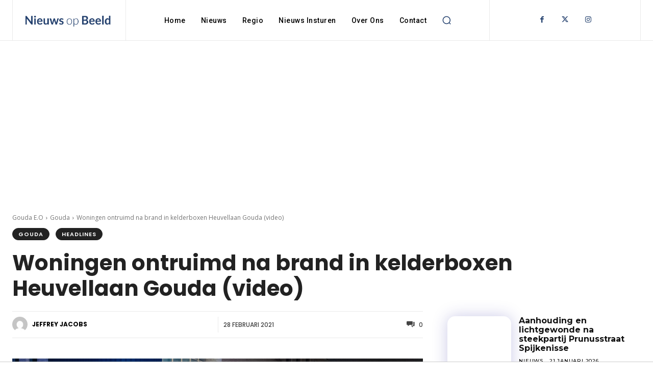

--- FILE ---
content_type: text/html; charset=UTF-8
request_url: https://nieuwsopbeeld.nl/wp-admin/admin-ajax.php?td_theme_name=Newspaper&v=12.7.1
body_size: -239
content:
{"235180":428}

--- FILE ---
content_type: text/html; charset=utf-8
request_url: https://www.google.com/recaptcha/api2/aframe
body_size: 268
content:
<!DOCTYPE HTML><html><head><meta http-equiv="content-type" content="text/html; charset=UTF-8"></head><body><script nonce="cDtHHbP352PJLBpkcC71QQ">/** Anti-fraud and anti-abuse applications only. See google.com/recaptcha */ try{var clients={'sodar':'https://pagead2.googlesyndication.com/pagead/sodar?'};window.addEventListener("message",function(a){try{if(a.source===window.parent){var b=JSON.parse(a.data);var c=clients[b['id']];if(c){var d=document.createElement('img');d.src=c+b['params']+'&rc='+(localStorage.getItem("rc::a")?sessionStorage.getItem("rc::b"):"");window.document.body.appendChild(d);sessionStorage.setItem("rc::e",parseInt(sessionStorage.getItem("rc::e")||0)+1);localStorage.setItem("rc::h",'1769062692549');}}}catch(b){}});window.parent.postMessage("_grecaptcha_ready", "*");}catch(b){}</script></body></html>